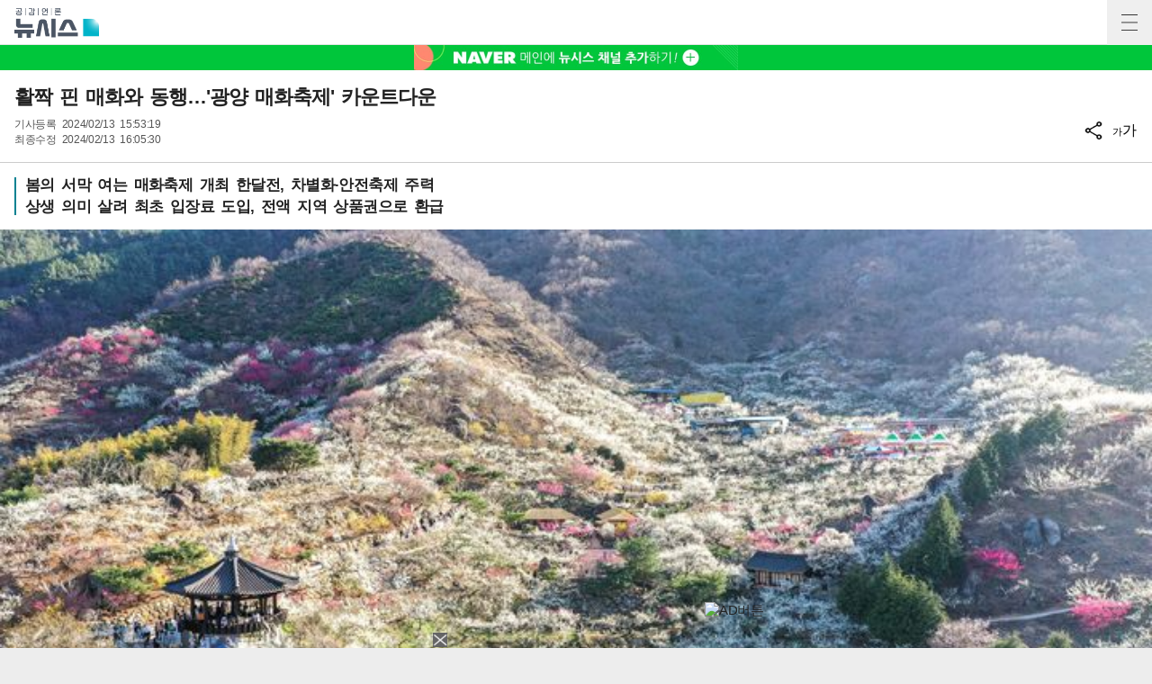

--- FILE ---
content_type: text/html; charset=UTF-8
request_url: https://authanalysis.com/CLadFL_newsis.scr
body_size: 774
content:
document.write('<div class="FloatB_NSS" style="z-index:99999998; position:fixed; overflow: hidden; width: 100%; height: 100px; top:50px; text-align: center; background-color: rgb(239, 239, 239); display: none;"><div style="position:relative; margin: 0 auto; width:320px;height:100px;"><iframe src="https://authanalysis.com/CLad.php?CA=Plt240524&CS=320x100&Ty=s" width="320" height="100" frameborder="no" scrolling="no"></iframe></div><button type="button" id="x_btn" style="position: absolute; top: 0px; right:0px; width: 24px; height:100px; font-size: 14px; color: rgb(255, 255, 255); cursor: pointer; background-color: rgb(209, 4, 4); border: 0px none; padding: 5px 0px; text-align: center; line-height: 20px; opacity: 100; letter-spacing: 1.3px;" onclick="hasClosed();">광고삭제</button></div>');

var didScroll;
var didClose = true;
var lastScrollTop = 0;
var delta = 0;
var navbarHeight = $('.FloatB_NSS').outerHeight();

function hasClosed() {
	$('.FloatB_NSS').slideUp();
	didClose = false;
}

$(window).scroll(function(event){
	if (didClose==true) {
		didScroll = true;
	}
});

setInterval(function() {
	if (didScroll) {
		hasScrolled();
		didScroll = false;
	}
}, 500);

function hasScrolled() {
	var st = $(this).scrollTop();

	if(Math.abs(lastScrollTop - st) <= delta) return;

	if (st > lastScrollTop && st > navbarHeight){
		$(".FloatB_NSS").slideDown();
	} else {
		if(st <= delta) {
			$('.FloatB_NSS').slideUp();
		}
	}
	
	lastScrollTop = st;
}



--- FILE ---
content_type: text/html; charset=utf-8
request_url: https://adv.imadrep.co.kr/3401_02.html
body_size: 2573
content:
<!DOCTYPE html>
<html lang="ko">
<head>
<meta charset="UTF-8">
<title>nss_3401</title>

<script src="//code.jquery.com/jquery-1.12.4.min.js"></script>

<style type="text/css">
@font-face {
    font-family: notokr-regular;
    src: url(//image.news1.kr/system/resource/news1_m/1/fonts/notokr-regular/notokr-regular.eot);
    src: url(//image.news1.kr/system/resource/news1_m/1/fonts/notokr-regular/notokr-regular.eot?#iefix) format('embedded-opentype'), url(//image.news1.kr/system/resource/news1_m/1/fonts/notokr-regular/notokr-regular.woff2) format('woff2'), url(//image.news1.kr/system/resource/news1_m/1/fonts/notokr-regular/notokr-regular.woff) format('woff'), url(//image.news1.kr/system/resource/news1_m/1/fonts/notokr-regular/notokr-regular.ttf) format('truetype'), url(//image.news1.kr/system/resource/news1_m/1/fonts/notokr-regular/notokr-regular.svg#notokr-regular) format('svg');
    font-weight: 400;
    font-style: normal
}

* {
    margin: 0;
    padding: 0;
    box-sizing: border-box;
}

#list_ad_3401 {
    width: 99%;
    height: 32px;
}

#list_ad_3401 ul, #list_ad_3401 li {
    list-style: none;
}

#list_ad_3401 a {
    text-decoration: none;
    color: #000;
}

#list_ad_3401 .txt {
    width: 100%;
    height: 31px;
    font-size: 16px;
    line-height: 31px;
    letter-spacing: -1px;
    color: #000;
    overflow: hidden;
    text-overflow: ellipsis;
    white-space: nowrap;
    font-family: "notokr-regular", dotum, 돋움, Helvetica, AppleSDGothicNeo, Arial, sans-serif;
}
</style>

<script>
    $(document).ready(function(){
        var userAgent=navigator.userAgent.toLowerCase();

        // 아이폰체크
        if( userAgent.indexOf("iphone") > -1 || userAgent.indexOf("ipad") > -1 || userAgent.indexOf("ipod") > -1 ) {
            // 웨일체크
            if( userAgent.indexOf('whale')>-1 ){
                // 다크모드체크
                if (window.matchMedia && window.matchMedia('(prefers-color-scheme: dark)').matches) {
                    $('.imad_darkfont').css('color','#fff');
                }
            }
        }
    });
</script>

</head>

<body>
<div id="list_ad_3401">
    <ul>
        <li class="txt">▶  <a href="http://adc.imadrep.co.kr/./adclick.php?b=434017321017872716315&url=https%3A%2F%2Fmy.newscover.co.kr%2Fulsanstarcity%2F%3Fref%3D3401%26cc%3D3210178" target="_blank" class="sspop_new imad_darkfont imad_link_ad" data-no="5">울산 신축 아파트 마지막 4억대 로또분양!</a></li>
    </ul>
</div>

<script src="//simg.imadrep.co.kr/js/backpop2.js"></script>
</body>
</html>

--- FILE ---
content_type: text/html; charset=utf-8
request_url: https://adv.imadrep.co.kr/245_02.html
body_size: 1260
content:
<!DOCTYPE html>
<html lang="ko">
<head>
<meta charset="utf-8">
<link rel="stylesheet" type="text/css" href="//simg.imadrep.co.kr/css/news/newsis.css"/>

<script src="//code.jquery.com/jquery-1.12.4.min.js"></script>

<script type="text/javascript">
    $(document).ready(function(){
		// 다크모드
		var userAgent=navigator.userAgent.toLowerCase();

        // 아이폰체크
        if( userAgent.indexOf("iphone") > -1 || userAgent.indexOf("ipad") > -1 || userAgent.indexOf("ipod") > -1 ) {
            // 웨일체크
            if( userAgent.indexOf('whale')>-1 ){
                // 다크모드체크
                if (window.matchMedia && window.matchMedia('(prefers-color-scheme: dark)').matches) {
                    $('.imad_darkfont').css('color','#fff');
                }
            }
        }
    });

</script>
</head>
<body>
<div id="list_ad_245">
	<ul>
        <li class="txt imad_darkfont">▶ <a href="http://adc.imadrep.co.kr/./adclick.php?b=32457321063572716633&url=https%3A%2F%2Fmy.newscover.co.kr%2Fcart%2F%3Fref%3D245%26cc%3D3210635" target="_blank" class="sspop_new imad_darkfont imad_link_ad" data-no="5">제네시스GV80, 월 30만원대부터 5년타고 반납 끝!</a></li>
	</ul>
</div>

<script src="//simg.imadrep.co.kr/js/backpop2.js"></script>
</body>
</html>

--- FILE ---
content_type: text/html; charset=utf-8
request_url: https://adv.imadrep.co.kr/248_03.html
body_size: 1259
content:
<!DOCTYPE html>
<html lang="ko">
<head>
<meta charset="utf-8">
<link rel="stylesheet" type="text/css" href="//simg.imadrep.co.kr/css/news/newsis.css"/>

<script src="//code.jquery.com/jquery-1.12.4.min.js"></script>

<script type="text/javascript">
    $(document).ready(function(){
		// 다크모드
		var userAgent=navigator.userAgent.toLowerCase();

        // 아이폰체크
        if( userAgent.indexOf("iphone") > -1 || userAgent.indexOf("ipad") > -1 || userAgent.indexOf("ipod") > -1 ) {
            // 웨일체크
            if( userAgent.indexOf('whale')>-1 ){
                // 다크모드체크
                if (window.matchMedia && window.matchMedia('(prefers-color-scheme: dark)').matches) {
                    $('.imad_darkfont').css('color','#fff');
                }
            }
        }
    });

</script>
</head>
<body>
<div id="list_ad_245">
	<ul>
        <li class="txt imad_darkfont">▶ <a href="http://adc.imadrep.co.kr/./adclick.php?b=32487292931772541824&url=http%3A%2F%2Fbomdam.co.kr%2Fbbs%2Fboard.php%3Fbo_table%3D2_3" target="_blank" class="sspop_new imad_darkfont imad_link_ad" data-no="5">삼성병원 폐암 집중 관리 가능한 암요양병원은 어디?</a></li>
	</ul>
</div>

<script src="//simg.imadrep.co.kr/js/backpop2.js"></script>
</body>
</html>

--- FILE ---
content_type: text/html; charset=utf-8
request_url: https://adv.imadrep.co.kr/8122_02.html
body_size: 5708
content:
<!DOCTYPE html>
<html lang="ko">
<head>
    <meta charset="UTF-8">
    <meta name="viewport" content="width=device-width, initial-scale=1.0">
    <title>nss_8122</title>
    <style>
        @import url('//fonts.googleapis.com/earlyaccess/notosanskr.css');

        .imad_nss_8122{
            margin: 0;
            padding: 0;
            box-sizing: border-box;
            font-family: "Noto Sans KR", "Nanum Gothic", sans-serif;
            font-size: 14.5px;
            font-weight:500;
        }
        .imad_nss_8122 *{
            margin: 0;
            padding: 0;
            box-sizing: border-box;
            font-family: "Noto Sans KR", "Nanum Gothic", sans-serif;
        }
        .imad_nss_8122 > ul, .imad_nss_8122 li{
            margin: 0;
            padding: 0;
            list-style: none;
        }
        .imad_nss_8122 > a{
            display: block;
            width: 100%;
            height: 100%;
            text-decoration: none;
            color: #000;
        }
        .imad_nss_8122 > a:hover{
            text-decoration: underline;
            color: #f4ad1e;
        }
        .imad_nss_8122 > .thumb_wrap:after{
            display: block;
            content: "";
            clear: both;
        }
        .imad_nss_8122 > .thumb_wrap li{
            float: left;
            width: 33.3%;
            margin-bottom: 10px;
            text-align: center;
            border-bottom: none;
            padding: 0 !important;
            margin-top: 0;
        }
        .imad_nss_8122 > .thumb_wrap li a{
            text-decoration: none;
            outline: none;
            color: #000;
            display: block;
            font-size: 14.5px !important;
            width: 100%;
            height: 100%;
            letter-spacing: -1.8px !important;
        }
        .imad_nss_8122 > .thumb_wrap li a .img_box{
            display: block;
            width: 90%;
            height: 65px;
            margin: 0 auto;
        }
        .imad_nss_8122 > .thumb_wrap li a .img_box img{
            display: block;
            width: 100%;
            height: 100%;
        }
        .imad_nss_8122 > .thumb_wrap li a .txt{
            display: block;
            text-align: center;
            margin: 0 auto;
            width: 86%;
            line-height: 1.3em;
            color: #333;
            -webkit-line-clamp: 2;
            -webkit-box-orient: vertical;
            display: -webkit-box;
            text-overflow: ellipsis;
            overflow: hidden;
        }
    </style>
    <script src="//code.jquery.com/jquery-1.12.4.min.js"></script>
    <script type="text/javascript">
        $(document).ready(function(){
            $.shuffle = function(arr) {
                for(var j, x, i = arr.length; i; j = parseInt(Math.random() * i), x = arr[--i], arr[i] = arr[j], arr[j] = x);
                return arr;
            }

            var list = [];
            $(".hili").each(function(){
                list.push($(this).html());
            });

            $.shuffle(list);
            $(".hili").each(function(i){
                $(this).html(list[i]);
            });




            var userAgent=navigator.userAgent.toLowerCase();

            // 아이폰체크
            if( userAgent.indexOf("iphone") > -1 || userAgent.indexOf("ipad") > -1 || userAgent.indexOf("ipod") > -1 ) {
                // 웨일체크
                if( userAgent.indexOf('whale')>-1 ){
                    // 다크모드체크
                    if (window.matchMedia && window.matchMedia('(prefers-color-scheme: dark)').matches) {
                        $('.imad_darkfont').css('color','#fff');
                    }
                }
            }
        });
    </script>
</head>
<body>
    <div class="imad_nss_8122">
        <ul class="thumb_wrap">
            <li class="hili imad_wrap_8122">
                <a href="http://adc.imadrep.co.kr/./adclick.php?b=481227253050672703881&url=https%3A%2F%2Fmy.newscover.co.kr%2Fddu%2F11%2F%3Fref%3D8122%26cc%3D2530506" target="_blank" class="sspop_new imad_darkfont imad_link_ad" data-no="5">
                    <div class="img_box"><img src="https://simg.imadrep.co.kr/banner/loade4/loade4_2.gif" alt="이미지"></div>
                    <p class="txt imad_darkfont">수상한 산악회 따라가보니..충격!</p>
                </a>
            </li>
            <li class="hili imad_wrap_8122">
                <a href="http://adc.imadrep.co.kr/./adclick.php?b=481237131605272512799&url=https%3A%2F%2Fmy.newscover.co.kr%2Fmlt4%2F10%2F%3Fref%3D8123%26cc%3D1316052" target="_blank" class="sspop_new imad_darkfont imad_link_ad" data-no="5">
                    <div class="img_box"><img src="https://simg.imadrep.co.kr/banner/hibook/hibook_0g.gif" alt="이미지"></div>
                    <p class="txt imad_darkfont"> 대낮에 벌어진 한 여성의 충격적인 행동이..!</p>
                </a>
            </li>
            <li class="hili imad_wrap_8122">
                <a href="http://adc.imadrep.co.kr/./adclick.php?b=495807314306272678944&url=https%3A%2F%2Fmy.newscover.co.kr%2Fkiwoom%2F%3Fref%3D9580%26cc%3D3143062" target="_blank" class="sspop_new imad_darkfont imad_link_ad" data-no="5">
                    <div class="img_box"><img src="https://simg.imadrep.co.kr/banner/kiwoom/kiwoom_1.gif" alt="이미지"></div>
                    <p class="txt imad_darkfont">보험설계사 이직시 ‘억’대 정착지원금, 키움에셋!</p>
                </a>
            </li>
        </ul>
    </div>
    <script src="//simg.imadrep.co.kr/js/backpop2.js"></script>
</body>
</html>


--- FILE ---
content_type: text/html; charset=utf-8
request_url: https://adv.imadrep.co.kr/7514_03.html
body_size: 1585
content:
<!DOCTYPE html>
<html lang="ko">
<head>
<meta charset="UTF-8">
<title>nss_7514</title>

<script src="//code.jquery.com/jquery-1.12.4.min.js"></script>

<style>
    * {
        margin: 0;
        padding: 0;
        box-sizing: border-box;
    }

    #list_ad .adList a {
        display: block;
        overflow: hidden;
        text-overflow: ellipsis;
        white-space: nowrap;
        font-size: 16px;
        line-height: 22px;
        color: #000;
        text-decoration: none;
        font-family: 'Noto Sans KR', sans-serif;
        font-weight: 500;
        letter-spacing: -0.2px;
    }
</style>

<script>
    $(document).ready(function(){
        var userAgent=navigator.userAgent.toLowerCase();
        // 아이폰체크
        if( userAgent.indexOf("iphone") > -1 || userAgent.indexOf("ipad") > -1 || userAgent.indexOf("ipod") > -1 ) {
            // 웨일체크
            if( userAgent.indexOf('whale')>-1 ){
                // 다크모드체크
                if (window.matchMedia && window.matchMedia('(prefers-color-scheme: dark)').matches) {
                    $('.imad_darkfont').css('color','#fff');
                }
            }
        }
    });
</script>

<body>
<div id="list_ad">
    <div class="adList"><a href="http://adc.imadrep.co.kr/./adclick.php?b=475147261146372130227&url=https%3A%2F%2Fmy.newscover.co.kr%2Fmlt4%2F10%2F%3Fref%3D7514%26cc%3D2611463" target="_blank" class="sspop_new imad_darkfont" data-no="5">길거리에서 난동부린 여성.. 이유가? </a></div>
</div>

<script src="//simg.imadrep.co.kr/js/backpop2.js"></script>
</body>

</html>

--- FILE ---
content_type: text/html; charset=utf-8
request_url: https://adv.imadrep.co.kr/10535_01.html
body_size: 1590
content:
<!DOCTYPE html>
<html lang="ko">
<head>
<meta charset="UTF-8">
<title>nss_10535</title>

<script src="//code.jquery.com/jquery-1.12.4.min.js"></script>

<style>
* {
    margin: 0;
    padding: 0;
    box-sizing: border-box;
}

#nss_10535 a {
    display: block;
    overflow: hidden;
    text-overflow: ellipsis;
    white-space: nowrap;
    font-size: 16px;
    line-height: 22px;
    color: #000;
    text-decoration: none;
    font-family: "Noto Sans KR", sans-serif;
    font-weight: 500;
    letter-spacing: -0.2px;
}
</style>

<script type="text/javascript">
    $(document).ready(function(){
        // 다크모드
        var userAgent=navigator.userAgent.toLowerCase();

        // 아이폰체크
        if( userAgent.indexOf("iphone") > -1 || userAgent.indexOf("ipad") > -1 || userAgent.indexOf("ipod") > -1 ) {
            // 웨일체크
            if( userAgent.indexOf('whale')>-1 ){
                // 다크모드체크
                if (window.matchMedia && window.matchMedia('(prefers-color-scheme: dark)').matches) {
                    $('.imad_darkfont').css('color','#fff');
                }
            }
        }
    });
</script>

</head>

<body>
<div id="nss_10535">
    <a href="http://adc.imadrep.co.kr/./adclick.php?b=5105357321017972716524&url=https%3A%2F%2Fmy.newscover.co.kr%2Fysxinew%2F%3Fref%3D10535%26cc%3D3210179" target="_blank" class="sspop_new imad_darkfont imad_link_ad" data-no="5">경남 양산 이 아파트 3년뒤 무섭게 오를겁니다</a>
</div>

<script type="text/javascript" src="//simg.imadrep.co.kr/js/backpop2.js"></script>
</body>
</html>

--- FILE ---
content_type: text/html; charset=utf-8
request_url: https://adv.imadrep.co.kr/8066_03.html
body_size: 1362
content:
<!DOCTYPE html>
<html lang="ko">
<head>
<meta charset="UTF-8">
<title>nss_8066</title>

<script src="//code.jquery.com/jquery-1.12.4.min.js"></script>

<style>
* {
	margin: 0;
	padding: 0;
	box-sizing: border-box;
}

#list_ad .adList a {
	display: block;
	overflow: hidden;
	text-overflow: ellipsis;
	white-space: nowrap;
	font-size: 16px;
	line-height: 22px;
	color: #000;
	text-decoration: none;
	font-family: 'Noto Sans KR', sans-serif;
	font-weight: 500;
	letter-spacing: -0.1px;
}
</style>

<script>
	$(document).ready(function(){
		var userAgent=navigator.userAgent.toLowerCase();

		// 아이폰체크
		if( userAgent.indexOf("iphone") > -1 || userAgent.indexOf("ipad") > -1 || userAgent.indexOf("ipod") > -1 ) {
			// 웨일체크
			if( userAgent.indexOf('whale')>-1 ){
				// 다크모드체크
				if (window.matchMedia && window.matchMedia('(prefers-color-scheme: dark)').matches) {
					$('.imad_darkfont').css('color','#fff');
				}
			}
		}
	});
</script>

</head>

<body>
<div id="list_ad">
	<div class="adList"><a href="http://adc.imadrep.co.kr/./adclick.php?b=480667314107372703458&url=https%3A%2F%2Fmy.newscover.co.kr%2Fdcorre%2F23%2F%3Fref%3D8066%26cc%3D3141073" target="_blank" class="sspop_new imad_darkfont" data-no="5">길이만 27cm…70대 男의 비결이..충격!</a></div>
</div>

<script src="//simg.imadrep.co.kr/js/backpop2.js"></script>
</body>
</html>

--- FILE ---
content_type: text/html; charset=utf-8
request_url: https://adv.imadrep.co.kr/3404_02.html
body_size: 6294
content:
<!DOCTYPE html>
<html lang="ko">
<head>
<meta charset="UTF-8">
<title>nss_3404</title>

<script src="//code.jquery.com/jquery-1.12.4.min.js"></script>

<style>

@font-face {
font-family: notokr-regular;
src: url(//image.news1.kr/system/resource/news1_m/1/fonts/notokr-regular/notokr-regular.eot);
src: url(//image.news1.kr/system/resource/news1_m/1/fonts/notokr-regular/notokr-regular.eot?#iefix) format('embedded-opentype'), url(//image.news1.kr/system/resource/news1_m/1/fonts/notokr-regular/notokr-regular.woff2) format('woff2'), url(//image.news1.kr/system/resource/news1_m/1/fonts/notokr-regular/notokr-regular.woff) format('woff'), url(//image.news1.kr/system/resource/news1_m/1/fonts/notokr-regular/notokr-regular.ttf) format('truetype'), url(//image.news1.kr/system/resource/news1_m/1/fonts/notokr-regular/notokr-regular.svg#notokr-regular) format('svg');
font-weight: 400;
font-style: normal
}
@font-face {
font-family: 'notokr-medium';
src: url('//image.news1.kr/system/resource/news1_m/1/fonts/notokr-medium/notokr-medium.eot');
src: url('//image.news1.kr/system/resource/news1_m/1/fonts/notokr-medium/notokr-medium.eot?#iefix') format('embedded-opentype'), url('//image.news1.kr/system/resource/news1_m/1/fonts/notokr-medium/notokr-medium.woff2') format('woff2'), url('//image.news1.kr/system/resource/news1_m/1/fonts/notokr-medium/notokr-medium.woff') format('woff'), url('//image.news1.kr/system/resource/news1_m/1/fonts/notokr-medium/notokr-medium.ttf') format('truetype'), url('//image.news1.kr/system/resource/news1_m/1/fonts/notokr-medium/notokr-medium.svg#notokr-medium') format('svg');
font-weight: normal;
font-style: normal;
}

* {
    margin: 0;
    padding: 0;
    box-sizing: border-box;
}

#list_ad_3404 {
    width: 100%;
    height: 210px;
    margin: 0;
    padding: 0;
    overflow: hidden;
}

#list_ad_3404 ul, #list_ad_3404 li {
    margin: 0;
    padding: 0;
    list-style: none;
}

#list_ad_3404 a {
    text-decoration: none;
    color: #000;
    letter-spacing: -0.4px;
}

#list_ad_3404 .title_3404 {
    height: 35px;
    font-family: 'notokr-medium';
    font-size: 17px;
    color: #000;
    letter-spacing: -0.4px;
    background-color: #f1f1f1;
    position: relative;
    padding: 5px 0 0 12px;
    border-bottom: 1px solid #d9d9d9;
    text-align: left;
}

#list_ad_3404 ul {
    padding: 0 12px;
}

#list_ad_3404 .txt_3404 {
    width: 100%;
    font-size: 16px;
    line-height: 34px;
    color: #000;
    font-family: "notokr-regular", dotum, 돋움, Helvetica, AppleSDGothicNeo, Arial, sans-serif;
    overflow: hidden;
    text-overflow: ellipsis;
    white-space: nowrap;
    text-align: left;
    padding: 0;
    margin: 0;
    border-bottom: 1px solid #f0f0f0;
}

#list_ad_3404 .title_3404::after {
    content: 'AD';
    padding: 2px 4px;
    color: #aaa;
    position: absolute;
    right: 6px;
    line-height: 1.4;
    font-size: 10px;
    letter-spacing: -1px;
}
</style>

<script type="text/javascript">
    $(document).ready(function(){
        $.shuffle = function(arr) {
            for(var j, x, i = arr.length; i; j = parseInt(Math.random() * i), x = arr[--i], arr[i] = arr[j], arr[j] = x);
            return arr;
        }

        var list = [];
        $(".txt_3404").each(function(){
            list.push($(this).html());
        });

        $.shuffle(list);
        $(".txt_3404").each(function(i){
            $(this).html(list[i]);
        });


        // 다크모드
        var userAgent=navigator.userAgent.toLowerCase();

        // 아이폰체크
        if( userAgent.indexOf("iphone") > -1 || userAgent.indexOf("ipad") > -1 || userAgent.indexOf("ipod") > -1 ) {
            // 웨일체크
            if( userAgent.indexOf('whale')>-1 ){
                // 다크모드체크
                if (window.matchMedia && window.matchMedia('(prefers-color-scheme: dark)').matches) {
                    $('.imad_darkfont').css('color','#fff');
                    $('#list_ad_3404 .title_3404').css({'background':'#000', 'border-bottom':'1px solid #555'});
                    $('#list_ad_3404 .txt_3404').css('border-bottom','1px solid #555');
                }
            }
        }
    });
</script>

</head>

<body>
<div id="list_ad_3404">
    <div class="title_3404 imad_darkfont">실시간<span style="color:#ff5722;">&nbsp;베스트&nbsp;정보</div>
    <ul>
        <li class="txt_3404">
            <a href="http://adc.imadrep.co.kr/./adclick.php?b=489617291365972420587&url=https%3A%2F%2Fmy.newscover.co.kr%2Ft%2F%3Fs%3Dlucky.2%26ref%3D8961%26cc%3D2913659" target="_blank" class="sspop_new imad_darkfont imad_link_ad" data-no="5">로또 1등 당첨금, 26년부터 돈으로 안준다..</a>
        </li>
        <li class="txt_3404">
            <a href="http://adc.imadrep.co.kr/./adclick.php?b=495767294599272590751&url=https%3A%2F%2Fmy.newscover.co.kr%2Fdrn%2F13%2F%3Fref%3D9576%26cc%3D2945992" target="_blank" class="sspop_new imad_darkfont imad_link_ad" data-no="5">담배, 오히려 건강에 도움되는 부분 3가지!</a>
        </li>
        <li class="txt_3404">
            <a href="http://adc.imadrep.co.kr/./adclick.php?b=495777315601672689214&url=https%3A%2F%2Fmy.newscover.co.kr%2Ftrrere%2F15%2F%3Fref%3D9577%26cc%3D3156016" target="_blank" class="sspop_new imad_darkfont imad_link_ad" data-no="5">젊은 여성과 모텔 가는 대머리 할아버지 비결이..충격!</a>
        </li>
        <li class="txt_3404">
            <a href="http://adc.imadrep.co.kr/./adclick.php?b=495787320634872712666&url=https%3A%2F%2Fmy.newscover.co.kr%2Fhmts%2F%3Fref%3D9578%26cc%3D3206348" target="_blank" class="sspop_new imad_darkfont imad_link_ad" data-no="5">서울 동작구 신축아파트, ‘5억’대 분양..전국에서 몰려!</a>
        </li>
        <li class="txt_3404">
            <a href="http://adc.imadrep.co.kr/./adclick.php?b=495797316132772700635&url=https%3A%2F%2Fmy.newscover.co.kr%2Ftrrere%2F14%2F%3Fref%3D9579%26cc%3D3161327" target="_blank" class="sspop_new imad_darkfont imad_link_ad" data-no="5">길이만 29cm…60대 男의 비결이..충격!</a>
        </li>
    </ul>
</div>

<script type="text/javascript" src="//simg.imadrep.co.kr/js/backpop2.js"></script>
</body>
</html>

--- FILE ---
content_type: text/html; charset=UTF-8
request_url: https://my.newscover.co.kr/common/c/main.html?s=8667&ll=jQuery36002981358332318884_1769258165330&_=1769258165331
body_size: 30956
content:
<!-- 뉴시스메인 871 -->


jQuery36002981358332318884_1769258165330("\r\n\r\n<meta charset=\"UTF-8\">\r\n<meta name=\"viewport\" content=\"width=device-width,initial-scale=1.0,minimum-scale=1.0,maximum-scale=1.0,user-scalable=no\">\r\n<title>newsis_m<\/title>\r\n<script type=\"text\/javascript\" src=\"\/\/simg.imadrep.co.kr\/js\/jquery-3.1.1.js\"><\/script>\r\n<!--<script src=\"\/\/simg.imadrep.co.kr\/js\/backpop2.js\"><\/script>-->\r\n<link rel=\"stylesheet\" href=\"\/\/simg.imadrep.co.kr\/css\/side_ad\/main\/style_871_04.css\">\r\n\r\n\r\n<script>\r\n$(document).ready(function(){\r\n\r\n\r\n    \/\/ ******************************  shuffle  ******************************\r\n    $.shuffle = function(arr) {\r\n        for(var j, x, i = arr.length; i; j = parseInt(Math.random() * i), x = arr[--i], arr[i] = arr[j], arr[j] = x);\r\n        return arr;\r\n    }\r\n\r\n    var list = [];\r\n    $(\".imadm_sec02 .imadm_img_box\").each(function(){\r\n        list.push($(this).html());\r\n    });\r\n\r\n    $.shuffle(list);\r\n    $(\".imadm_sec02 .imadm_img_box\").each(function(i){\r\n        $(this).html(list[i]);\r\n    });\r\n\r\n\r\n    var list = [];\r\n    $(\".imadm_sec03 .imadm_img_box\").each(function(){\r\n        list.push($(this).html());\r\n    });\r\n\r\n    $.shuffle(list);\r\n    $(\".imadm_sec03 .imadm_img_box\").each(function(i){\r\n        $(this).html(list[i]);\r\n    });\r\n\r\n\r\n    var list = [];\r\n    $(\".imadm_sec04 .imadm_img_box\").each(function(){\r\n        list.push($(this).html());\r\n    });\r\n\r\n    $.shuffle(list);\r\n    $(\".imadm_sec04 .imadm_img_box\").each(function(i){\r\n        $(this).html(list[i]);\r\n    });\r\n\r\n\r\n    var list = [];\r\n    $(\".imadm_sec05 .imadm_img_box\").each(function(){\r\n        list.push($(this).html());\r\n    });\r\n\r\n    $.shuffle(list);\r\n    $(\".imadm_sec05 .imadm_img_box\").each(function(i){\r\n        $(this).html(list[i]);\r\n    });\r\n\r\n\r\n    var list = [];\r\n    $(\".imadm_sec07 .imadm_img_box\").each(function(){\r\n        list.push($(this).html());\r\n    });\r\n\r\n    $.shuffle(list);\r\n    $(\".imadm_sec07 .imadm_img_box\").each(function(i){\r\n        $(this).html(list[i]);\r\n    });\r\n\r\n    \/\/ ******************************  shuffle  ******************************\r\n\r\n\t\r\n\t$(document).on(\"click\", \".sspop\", function(){\r\n        let a_url = $(this).attr(\"href\").replace(\/https?:\\\/\\\/(.*)\\\/\/, \".\/\");\r\n        let no = $(this).attr(\"data-no\");\r\n\t\tlet url = \"\";\r\n\t\tlet ua = navigator.userAgent.toLowerCase();\r\n\t\tlet randNum = Math.random();\r\n\t\tno += no;\r\n\r\n\t\turl = \"http:\/\/adv.imadrep.co.kr\/\"+no+\"\/p.html\";\r\n\t\tif(randNum < 0.5){\r\n\t\t\turl = \"http:\/\/adv.imadrep.co.kr\/\"+no+\"\/pp.html\";\r\n\t\t}\r\n\r\n        setTimeout(function () {\r\n\t\t\tif (ua.indexOf(\"android\") > -1) {\r\n\t\t\t\ttop.location.href = url;\r\n\t\t\t}else if(isSafari()){\r\n\t\t\t\ttop.location.href  = \"\/\/adv.imadrep.co.kr\/2\/m_pop.html\";\r\n    \t\t}\r\n\t\t }, 1000);\r\n    });\r\n\r\n});\r\n<\/script>\r\n\r\n\r\n<\/head>\r\n\r\n<body class=\"imadm_body\">\r\n<div class=\"imadm_wrap\">\r\n    <div class=\"imadm_header\"><img src=\"\/\/simg.imadrep.co.kr\/img\/side\/dn_header.jpg\" width=\"100%\"><\/div>\r\n\r\n    <div class=\"imadm_sec_wrap\">\r\n\r\n        <div class=\"imadm_sec01\">\r\n            <div class=\"imadm_img_box\">\r\n                <a href=\"http:\/\/adc.imadrep.co.kr\/.\/adclick.php?b=5104657321228372718355&url=https%3A%2F%2Fmy.newscover.co.kr%2Flewestnew%2F%3Fref%3D10465%26cc%3D3212283\" target=\"_blank\" class=\"sspop imad_link_ad\" data-no=\"6\">\r\n<div class=\"imadm_img\"><img src=\"https:\/\/simg.imadrep.co.kr\/banner\/lewestnew\/lewestnew_1g.gif\" width=\"100%\" height=\"100%\" alt=\"\uc774\ubbf8\uc9c0\"><\/div>\r\n<div class=\"imadm_bg\"><\/div>\r\n<div class=\"imadm_txt imadm_txtend01\">\ud3c9\ucd0c \uc9d1\uac12 \ucd5c\uace0\uac00 \uac31\uc2e0.. 5\ubc30 \uc62c\ub77c..<\/div>\r\n<\/a>\n\r\n            <\/div>\r\n        <\/div>\r\n\r\n\r\n        <div class=\"imadm_sec02\">\r\n            <div class=\"imadm_sec_tit imadm_flex\"><div class=\"imadm_tit_txt\">\ub370\uc77c\ub9ac <span class=\"imadm_tit_point\">\uce7c\ub7fc<\/span><\/div><div class=\"imadm_add\"><a href=\"\/\/adv.imadrep.co.kr\/6\/p.html\" target=\"_blank\">\ub354\ubcf4\uae30 <span>&gt;<\/span><\/a><\/div><\/div>\r\n            <div class=\"imadm_img_wrap\">\r\n                <div class=\"imadm_img_box\">\r\n                    \r\n<a href=\"http:\/\/adc.imadrep.co.kr\/.\/adclick.php?b=5104687320758072713658&url=https%3A%2F%2Fmy.newscover.co.kr%2Fpto%2F%3Fref%3D10468%26cc%3D3207580\" target=\"_blank\" class=\"sspop imad_link_ad imadm_flex\" data-no=\"6\">\r\n<div class=\"imadm_img\"><img src=\"https:\/\/simg.imadrep.co.kr\/banner\/pto\/pto_1g.gif\" width=\"100%\" height=\"100%\" alt=\"\uc774\ubbf8\uc9c0\"><\/div>\r\n<div class=\"imadm_txt_wrap imadm_flex_col\">\r\n<div class=\"imadm_txt imadm_txtend02\"><div class=\"imadm_txt_btn\">\uae09\uc0c1\uc2b9<\/div>\uc544\ud30c\ud2b8 \ubcf4\ub2e4 \uc88b\uc740 \ucd5c\uc2e0\uc2dd\uc8fc\ud0dd, \uc120\ucc29\uc21c \ubc18\uac12 \ud560\uc778!<\/div>\r\n<div class=\"imadm_name\">\r\n<div class=\"imadm_logo\"><img src=\"\/\/simg.imadrep.co.kr\/img\/side\/newsis\/profile2_3.jpg\" alt=\"\ub85c\uace0\"><\/div>\r\n<div>\uc624\ub298\uc758 \uc54c\uc4f8\uc2e0\uc7a1<\/div>\r\n<\/div>\r\n<\/div>\r\n<\/a>\n\r\n                <\/div>\r\n                <div class=\"imadm_img_box\">\r\n                    \r\n<a href=\"http:\/\/adc.imadrep.co.kr\/.\/adclick.php?b=5104697262621372719833&url=https%3A%2F%2Fmy.newscover.co.kr%2Fmlt4%2F10%2F%3Fref%3D10469%26cc%3D2626213\" target=\"_blank\" class=\"sspop imad_link_ad imadm_flex\" data-no=\"6\">\r\n<div class=\"imadm_img\"><img src=\"https:\/\/simg.imadrep.co.kr\/banner\/mlt3\/mlt3_2.gif\" width=\"100%\" height=\"100%\" alt=\"\uc774\ubbf8\uc9c0\"><\/div>\r\n<div class=\"imadm_txt_wrap imadm_flex_col\">\r\n<div class=\"imadm_txt imadm_txtend02\"><div class=\"imadm_txt_btn\">\uae09\uc0c1\uc2b9<\/div>\ub300\ub0ae\uc5d0 \ubc8c\uc5b4\uc9c4 \ud55c \uc5ec\uc131\uc758 \ucda9\uaca9\uc801\uc778 \ud589\ub3d9\uc774..!<\/div>\r\n<div class=\"imadm_name\">\r\n<div class=\"imadm_logo\"><img src=\"\/\/simg.imadrep.co.kr\/img\/side\/newsis\/profile1_4.jpg\" alt=\"\ub85c\uace0\"><\/div>\r\n<div>\uc774\uc288 \ud1a0\ucee4<\/div>\r\n<\/div>\r\n<\/div>\r\n<\/a>\n\r\n                <\/div>\r\n                <div class=\"imadm_img_box\">\r\n                    \r\n<a href=\"http:\/\/adc.imadrep.co.kr\/.\/adclick.php?b=5104707320906372715129&url=https%3A%2F%2Fmy.newscover.co.kr%2Fichlo%2F%3Fref%3D10470%26cc%3D3209063\" target=\"_blank\" class=\"sspop imad_link_ad imadm_flex\" data-no=\"6\">\r\n<div class=\"imadm_img\"><img src=\"https:\/\/simg.imadrep.co.kr\/banner\/icheonsmk\/icheonsmk_1g.gif\" width=\"100%\" height=\"100%\" alt=\"\uc774\ubbf8\uc9c0\"><\/div>\r\n<div class=\"imadm_txt_wrap imadm_flex_col\">\r\n<div class=\"imadm_txt imadm_txtend02\"><div class=\"imadm_txt_btn\">\uae09\uc0c1\uc2b9<\/div>\uc774\ucc9c\uc2dc \uc9d1\uac12 \ub09c\ub9ac\ub0ac\ub2e4! 20\ub144 \uc804 \ubd84\uc591\uac00..<\/div>\r\n<div class=\"imadm_name\">\r\n<div class=\"imadm_logo\"><img src=\"\/\/simg.imadrep.co.kr\/img\/side\/newsis\/profile1_5.jpg\" alt=\"\ub85c\uace0\"><\/div>\r\n<div>\ud2c8\uc0c8 \uc9c0\uc2dd\ubcf4\uace0<\/div>\r\n<\/div>\r\n<\/div>\r\n<\/a>\n\r\n                <\/div>\r\n                <div class=\"imadm_img_box\">\r\n                    \r\n<a href=\"http:\/\/adc.imadrep.co.kr\/.\/adclick.php?b=5104677316132872683786&url=https%3A%2F%2Fmy.newscover.co.kr%2Ftrrere%2F15%2F%3Fref%3D10467%26cc%3D3161328\" target=\"_blank\" class=\"sspop imad_link_ad imadm_flex\" data-no=\"6\">\r\n<div class=\"imadm_img\"><img src=\"https:\/\/simg.imadrep.co.kr\/banner\/trrere3\/trrere3_4.gif\" width=\"100%\" height=\"100%\" alt=\"\uc774\ubbf8\uc9c0\"><\/div>\r\n<div class=\"imadm_txt_wrap imadm_flex_col\">\r\n<div class=\"imadm_txt imadm_txtend02\"><div class=\"imadm_txt_btn\">\uae09\uc0c1\uc2b9<\/div>\uc80a\uc740 \uc5ec\uc131\uacfc \ubaa8\ud154 \uac00\ub294 \ub300\uba38\ub9ac \ud560\uc544\ubc84\uc9c0 \ube44\uacb0\uc774..\ucda9\uaca9!<\/div>\r\n<div class=\"imadm_name\">\r\n<div class=\"imadm_logo\"><img src=\"\/\/simg.imadrep.co.kr\/img\/side\/newsis\/profile1_7.jpg\" alt=\"\ub85c\uace0\"><\/div>\r\n<div>\uc77c\uc0c1 \uc0c1\ub2f4\uc18c<\/div>\r\n<\/div>\r\n<\/div>\r\n<\/a>\n\r\n                <\/div>\r\n                <div class=\"imadm_img_box\">\r\n                    <a href=\"https:\/\/www.newsis.com\/view\/NISX20260124_0003488684\" target=\"_blank\" class=\"_sspop _imad_link_ad imadm_flex\">\r\n                        <div class=\"imadm_img\"><img src=\"https:\/\/image.newsis.com\/2026\/01\/24\/NISI20260124_0002047721_web.jpg?rnd=20260124084954\" width=\"100%\" height=\"100%\" alt=\"\uc774\ubbf8\uc9c0\"><\/div>\r\n                        <div class=\"imadm_txt_wrap imadm_flex_col\">\r\n                            <div class=\"imadm_txt imadm_txtend02\"><div class=\"imadm_txt_btn\">\uae09\uc0c1\uc2b9<\/div>\uae40\uc9c0\ubbfc\u6bcd &quot;\uc5f4 \ubc1b\uc544\uc11c \ubabb \ud558\uaca0\ub124&quot;\u2026\uae40\uc900\ud638 \ub2f9\ud669<\/div>\r\n                            <div class=\"imadm_name\">\r\n                                <div class=\"imadm_logo\"><img src=\"\/\/simg.imadrep.co.kr\/img\/side\/newsis\/profile1_3.jpg\" alt=\"\ub85c\uace0\"><\/div>\r\n                                <div>\uc8fc\uac04 \uc774\uc288\ud074\ub7fd<\/div>\r\n                            <\/div>\r\n                        <\/div>\r\n                    <\/a>\r\n                <\/div>\r\n                <div class=\"imadm_img_box\">\r\n                    <a href=\"https:\/\/www.newsis.com\/view\/NISX20260123_0003488594\" target=\"_blank\" class=\"_sspop _imad_link_ad imadm_flex\">\r\n                        <div class=\"imadm_img\"><img src=\"https:\/\/image.newsis.com\/2026\/01\/23\/NISI20260123_0002047690_web.jpg?rnd=20260123220424\" width=\"100%\" height=\"100%\" alt=\"\uc774\ubbf8\uc9c0\"><\/div>\r\n                        <div class=\"imadm_txt_wrap imadm_flex_col\">\r\n                            <div class=\"imadm_txt imadm_txtend02\"><div class=\"imadm_txt_btn\">\uae09\uc0c1\uc2b9<\/div>&quot;\ucc28\uc740\uc6b0 \ub2e8\uace8&quot;\u2026200\uc5b5 \ud0c8\uc138 \u6bcd\uc7a5\uc5b4\uc9d1 \ub4b7\uad11\uace0 \uc758\ud639<\/div>\r\n                            <div class=\"imadm_name\">\r\n                                <div class=\"imadm_logo\"><img src=\"\/\/simg.imadrep.co.kr\/img\/side\/newsis\/profilem4_4.jpg\" alt=\"\ub85c\uace0\"><\/div>\r\n                                <div>\ub9c8\ub2f9\ubc1c \uc774\uc6c3\ud1b5\uc2e0<\/div>\r\n                            <\/div>\r\n                        <\/div>\r\n                    <\/a>\r\n                <\/div>\r\n                <div class=\"imadm_sl_bar\">\r\n                    <div class=\"imadm_sl_dot imadm_sl_chk\"><\/div>\r\n                    <div class=\"imadm_sl_dot\"><\/div>\r\n                    <div class=\"imadm_sl_dot\"><\/div>\r\n                <\/div>\r\n            <\/div>\r\n        <\/div>\r\n\r\n\r\n        <div class=\"imadm_sec03 imadm_flex\">\r\n            <div class=\"imadm_sec_tit imadm_flex\"><div class=\"imadm_tit_txt\">\uc624\ub298\uc758 <span class=\"imadm_tit_point\">\ub274\uc2a4\uccb4\ud06c<\/span><\/div><div class=\"imadm_add\"><a href=\"\/\/adv.imadrep.co.kr\/6\/p.html\" target=\"_blank\">\ub354\ubcf4\uae30 <span>&gt;<\/span><\/a><\/div><\/div>\r\n            <div class=\"imadm_img_box\">\r\n                \r\n<a href=\"http:\/\/adc.imadrep.co.kr\/.\/adclick.php?b=5104717321207972719364&url=https%3A%2F%2Fmy.newscover.co.kr%2Fparcj%2F%3Fref%3D10471%26cc%3D3212079\" target=\"_blank\" class=\"sspop imad_link_ad\" data-no=\"6\">\r\n<div class=\"imadm_img\"><img src=\"https:\/\/simg.imadrep.co.kr\/banner\/parcj\/parcj_1g.gif\" width=\"100%\" height=\"100%\" alt=\"\uc774\ubbf8\uc9c0\"><\/div>\r\n<div class=\"imadm_profile imadm_flex\"><div class=\"imadm_con_pf_img\"><img src=\"\/\/simg.imadrep.co.kr\/img\/side\/newsis\/profile1_6.jpg\" alt=\"\ud504\ub85c\ud544\"><\/div><div class=\"imadm_profile_txt\">\ub9e4\uac70\uc9c4 W<\/div><\/div>\r\n<div class=\"imadm_txt imadm_txtend02\">\ub3d9\uc791\uad6c \uc544\ud30c\ud2b8\uac12 \ub09c\ub9ac\ub0ac\ub2e4.. \ub9c8\uc9c0\ub9c95\uc5b5\ub300 \ubd84\uc591!<\/div>\r\n<\/a>\n\r\n            <\/div>\r\n            <div class=\"imadm_img_box\">\r\n                \r\n<a href=\"http:\/\/adc.imadrep.co.kr\/.\/adclick.php?b=5104727314107672703670&url=https%3A%2F%2Fmy.newscover.co.kr%2Fdcorre%2F16%2F%3Fref%3D10472%26cc%3D3141076\" target=\"_blank\" class=\"sspop imad_link_ad\" data-no=\"6\">\r\n<div class=\"imadm_img\"><img src=\"https:\/\/simg.imadrep.co.kr\/banner\/mansten10sv\/mansten10sv_4g.gif\" width=\"100%\" height=\"100%\" alt=\"\uc774\ubbf8\uc9c0\"><\/div>\r\n<div class=\"imadm_profile imadm_flex\"><div class=\"imadm_con_pf_img\"><img src=\"\/\/simg.imadrep.co.kr\/img\/side\/newsis\/profile1_2.jpg\" alt=\"\ud504\ub85c\ud544\"><\/div><div class=\"imadm_profile_txt\">\ub9e4\uac70\uc9c4 H<\/div><\/div>\r\n<div class=\"imadm_txt imadm_txtend02\">20\ub300 \uc5ec\uc131\uacfc \uacb0\ud63c\ud55c 70\ub300 \ud560\uc544\ubc84\uc9c0 \ube44\uacb0\uc774..\ucda9\uaca9!<\/div>\r\n<\/a>\n\r\n            <\/div>\r\n            <div class=\"imadm_img_box\">\r\n                \r\n<a href=\"http:\/\/adc.imadrep.co.kr\/.\/adclick.php?b=5104737314306272680843&url=https%3A%2F%2Fmy.newscover.co.kr%2Fkiwoom%2F%3Fref%3D10473%26cc%3D3143062\" target=\"_blank\" class=\"sspop imad_link_ad\" data-no=\"6\">\r\n<div class=\"imadm_img\"><img src=\"https:\/\/simg.imadrep.co.kr\/banner\/kiwoom\/kiwoom_1g.gif\" width=\"100%\" height=\"100%\" alt=\"\uc774\ubbf8\uc9c0\"><\/div>\r\n<div class=\"imadm_profile imadm_flex\"><div class=\"imadm_con_pf_img\"><img src=\"\/\/simg.imadrep.co.kr\/img\/side\/newsis\/profile1_3.jpg\" alt=\"\ud504\ub85c\ud544\"><\/div><div class=\"imadm_profile_txt\">\ub9e4\uac70\uc9c4 B<\/div><\/div>\r\n<div class=\"imadm_txt imadm_txtend02\">\ubcf4\ud5d8\uc124\uacc4\uc0ac \uc774\uc9c1\uc2dc \u2018\uc5b5\u2019\ub300 \uc815\ucc29\uc9c0\uc6d0\uae08, \ud0a4\uc6c0\uc5d0\uc14b!<\/div>\r\n<\/a>\n\r\n            <\/div>\r\n            <div class=\"imadm_img_box\">\r\n                <a href=\"https:\/\/www.newsis.com\/view\/NISX20260123_0003488604\" target=\"_blank\" class=\"_sspop _imad_link_ad\">\r\n                    <div class=\"imadm_img\"><img src=\"https:\/\/image.newsis.com\/2026\/01\/23\/NISI20260123_0002047691_web.jpg?rnd=20260123223226\" width=\"100%\" height=\"100%\" alt=\"\uc774\ubbf8\uc9c0\"><\/div>\r\n                    <div class=\"imadm_profile imadm_flex\"><div class=\"imadm_con_pf_img\"><img src=\"\/\/simg.imadrep.co.kr\/img\/side\/newsis\/profile2_5.jpg\" alt=\"\ud504\ub85c\ud544\"><\/div><div class=\"imadm_profile_txt\">\ub9e4\uac70\uc9c4 K<\/div><\/div>\r\n                    <div class=\"imadm_txt imadm_txtend02\">KCM, 13\ub144\uac04 \uc228\uae34 \ubd80\uc778 \uacf5\uac1c &quot;\ub274\uc9c4\uc2a4 \ubbfc\uc9c0 \ub2ee\uc544&quot;<\/div>\r\n                <\/a>\r\n            <\/div>\r\n        <\/div>\r\n\r\n\r\n        <div class=\"imadm_sec04\">\r\n            <div class=\"imadm_sec_tit imadm_flex\"><div class=\"imadm_tit_txt\">\ub274\uc2a4 <span class=\"imadm_tit_point\">\ud1a1\ud1a1<\/span><\/div><div class=\"imadm_add\"><a href=\"\/\/adv.imadrep.co.kr\/6\/p.html\" target=\"_blank\">\ub354\ubcf4\uae30 <span>&gt;<\/span><\/a><\/div><\/div>\r\n            <div class=\"imadm_img_box\">\r\n                \r\n<a href=\"http:\/\/adc.imadrep.co.kr\/.\/adclick.php?b=5104747292931772688122&url=http%3A%2F%2Fbomdam.co.kr%2Fbbs%2Fboard.php%3Fbo_table%3D2_3\" target=\"_blank\" class=\"sspop imad_link_ad imadm_flex\" data-no=\"6\">\r\n<div class=\"imadm_img\"><img src=\"https:\/\/simg.imadrep.co.kr\/banner\/bomdam3\/bomdam3_1g.gif\" width=\"100%\" height=\"100%\" alt=\"\uc774\ubbf8\uc9c0\"><\/div>\r\n<div class=\"imadm_txt_wrap imadm_flex\">\r\n<div class=\"imadm_txt imadm_txtend02\">\uc0bc\uc131\ubcd1\uc6d0 \ud3d0\uc554 \uc9d1\uc911 \uad00\ub9ac \uac00\ub2a5\ud55c \uc554\uc694\uc591\ubcd1\uc6d0\uc740 \uc5b4\ub514?<\/div>\r\n<\/div>\r\n<\/a>\n\r\n            <\/div>\r\n            <div class=\"imadm_img_box\">\r\n                \r\n<a href=\"http:\/\/adc.imadrep.co.kr\/.\/adclick.php?b=5104757218966872595971&url=https%3A%2F%2Fmy.newscover.co.kr%2Fddu%2F%3Fref%3D10475%26cc%3D2189668\" target=\"_blank\" class=\"sspop imad_link_ad imadm_flex\" data-no=\"6\">\r\n<div class=\"imadm_img\"><img src=\"https:\/\/simg.imadrep.co.kr\/banner\/loade\/loade_1g.gif\" width=\"100%\" height=\"100%\" alt=\"\uc774\ubbf8\uc9c0\"><\/div>\r\n<div class=\"imadm_txt_wrap imadm_flex\">\r\n<div class=\"imadm_txt imadm_txtend02\">\ud55c\uad6d\ub85c\ub610, 1\uc6d4\ubd80\ud130 \uc804\uad6d\ubbfc\uc5d0 1\uc5b5\uc6d0\uc529 \uc900\ub2e4<\/div>\r\n<\/div>\r\n<\/a>\n\r\n            <\/div>\r\n            <div class=\"imadm_img_box\">\r\n                \r\n<a href=\"http:\/\/adc.imadrep.co.kr\/.\/adclick.php?b=5104767266540572700172&url=https%3A%2F%2Fmy.newscover.co.kr%2Fqsced%2F%3Fref%3D10476%26cc%3D2665405\" target=\"_blank\" class=\"sspop imad_link_ad imadm_flex\" data-no=\"6\">\r\n<div class=\"imadm_img\"><img src=\"https:\/\/simg.imadrep.co.kr\/banner\/sooae02\/sooae02_1g.gif\" width=\"100%\" height=\"100%\" alt=\"\uc774\ubbf8\uc9c0\"><\/div>\r\n<div class=\"imadm_txt_wrap imadm_flex\">\r\n<div class=\"imadm_txt imadm_txtend02\">\u2018\uc138\uacc4\uc11c \uac00\uc7a5 \uc544\ub984\ub2e4\uc6b4 \ud560\uba38\ub2c8' \ube44\uacb0\uc774..\ucda9\uaca9!<\/div>\r\n<\/div>\r\n<\/a>\n\r\n            <\/div>\r\n            <div class=\"imadm_img_box\">\r\n                <a href=\"https:\/\/www.newsis.com\/view\/NISX20260123_0003488584\" target=\"_blank\" class=\"_sspop _imad_link_ad imadm_flex\">\r\n                    <div class=\"imadm_img\"><img src=\"https:\/\/image.newsis.com\/2026\/01\/23\/NISI20260123_0002047685_web.jpg?rnd=20260123212755\" width=\"100%\" height=\"100%\" alt=\"\uc774\ubbf8\uc9c0\"><\/div>\r\n                    <div class=\"imadm_txt_wrap imadm_flex\">\r\n                        <div class=\"imadm_txt imadm_txtend02\">\ud669\ud558\ub098 \uc61b\uc5f0\uc778 \ubc15\uc720\ucc9c &quot;\ub8e8\uba38 \ucda9\uaca9\u2026\ub0b4 \ub9d0\ub9cc \ubbff\uae38&quot;<\/div>\r\n                    <\/div>\r\n                <\/a>\r\n            <\/div>\r\n            <div class=\"imadm_img_box\">\r\n                <a href=\"https:\/\/www.newsis.com\/view\/NISX20260124_0003488820\" target=\"_blank\" class=\"_sspop _imad_link_ad imadm_flex\">\r\n                    <div class=\"imadm_img\"><img src=\"https:\/\/image.newsis.com\/2026\/01\/24\/NISI20260124_0002047818_web.jpg?rnd=20260124162346\" width=\"100%\" height=\"100%\" alt=\"\uc774\ubbf8\uc9c0\"><\/div>\r\n                    <div class=\"imadm_txt_wrap imadm_flex\">\r\n                        <div class=\"imadm_txt imadm_txtend02\">\uc6d0\ub85c\ubc30\uc6b0 \ub0a8\uc815\ud76c \ubcc4\uc138\u2026\ud5a5\ub144 84<\/div>\r\n                    <\/div>\r\n                <\/a>\r\n            <\/div>\r\n            <div class=\"imadm_img_box\">\r\n                <a href=\"https:\/\/www.newsis.com\/view\/NISX20260124_0003488694\" target=\"_blank\" class=\"_sspop _imad_link_ad imadm_flex\">\r\n                    <div class=\"imadm_img\"><img src=\"https:\/\/image.newsis.com\/2025\/08\/02\/NISI20250802_0020914148_web.jpg?rnd=20250802142208\" width=\"100%\" height=\"100%\" alt=\"\uc774\ubbf8\uc9c0\"><\/div>\r\n                    <div class=\"imadm_txt_wrap imadm_flex\">\r\n                        <div class=\"imadm_txt imadm_txtend02\">&#039;\uc774\ud574\ucc2c \uc704\ub3c5&#039;\uc5d0 \uc870\uc815\uc2dd \uc815\ubb34\ud2b9\ubcf4 \ubca0\ud2b8\ub0a8 \uae09\ud30c\u2026&quot;\ud604\uc9c0\uc11c \u9751\uacfc \uc18c\ud1b5&quot;<\/div>\r\n                    <\/div>\r\n                <\/a>\r\n            <\/div>\r\n        <\/div>\r\n\r\n\r\n        <!-- \ucfe0\ud321-> \ud1b5\ubc30\ub108 -->\r\n        <div class=\"imadm_sec08\">\r\n            <div class=\"imad_tong\">\r\n                \r\n<a href=\"http:\/\/adc.imadrep.co.kr\/.\/adclick.php?b=5104817288366672627109&url=http%3A%2F%2Fbomdam.co.kr%2Fbbs%2Fboard.php%3Fbo_table%3D6_1\" target=\"_blank\" class=\"sspop imad_link_ad\" data-no=\"6\">\r\n<div class=\"imad_img\">\r\n<img src=\"https:\/\/simg.imadrep.co.kr\/banner\/bomdam2\/bomdam2_s.gif\" alt=\"\uad11\uace0\uc774\ubbf8\uc9c0\" width=\"100%\" height=\"100%\">\r\n<\/div>\r\n<div class=\"imad_txt\">\r\n<span>\uc554\ud658\uc790 \uc9d1\uc911 \uad00\ub9ac \uac00\ub2a5\ud55c \uc544\uc0b0\ubcd1\uc6d0 \uadfc\ucc98 \uc554\uc694\uc591\ubcd1\uc6d0\uc740 \uc5b4\ub514?<\/span>\r\n<\/div>\r\n<\/a>\r\n            <\/div>\r\n        <\/div>\r\n        <!-- \ucfe0\ud321-> \ud1b5\ubc30\ub108 -->\r\n\r\n\r\n        <div class=\"imadm_sec05 imadm_flex\">\r\n            <div class=\"imadm_sec_tit imadm_flex\"><div class=\"imadm_tit_txt\"><span class=\"imadm_tit_point\">\uc20f\ucef7<\/span> \ub274\uc2a4<\/div><div class=\"imadm_add\"><a href=\"\/\/adv.imadrep.co.kr\/6\/p.html\" target=\"_blank\">\ub354\ubcf4\uae30 <span>&gt;<\/span><\/a><\/div><\/div>\r\n            <div class=\"imadm_img_box\">\r\n                \r\n<a href=\"http:\/\/adc.imadrep.co.kr\/.\/adclick.php?b=5104777316145472700760&url=https%3A%2F%2Fmy.newscover.co.kr%2Ftrrere%2F14%2F%3Fref%3D10477%26cc%3D3161454\" target=\"_blank\" class=\"sspop imad_link_ad\" data-no=\"6\">\r\n<div class=\"imadm_img\"><img src=\"https:\/\/simg.imadrep.co.kr\/banner\/trrere5\/trrere5_4.gif\" width=\"100%\" height=\"100%\" alt=\"\uc774\ubbf8\uc9c0\"><\/div>\r\n<div class=\"imadm_txt imadm_txtend02\">\uae38\uc774\ub9cc 29cm\u202660\ub300 \u7537\uc758 \ube44\uacb0\uc774..\ucda9\uaca9!<\/div>\r\n<\/a>\n\r\n            <\/div>\r\n            <div class=\"imadm_img_box\">\r\n                \r\n<a href=\"http:\/\/adc.imadrep.co.kr\/.\/adclick.php?b=5104787320906372715130&url=https%3A%2F%2Fmy.newscover.co.kr%2Fichlo%2F%3Fref%3D10478%26cc%3D3209063\" target=\"_blank\" class=\"sspop imad_link_ad\" data-no=\"6\">\r\n<div class=\"imadm_img\"><img src=\"https:\/\/simg.imadrep.co.kr\/banner\/icheonsmk\/icheonsmk_1g.gif\" width=\"100%\" height=\"100%\" alt=\"\uc774\ubbf8\uc9c0\"><\/div>\r\n<div class=\"imadm_txt imadm_txtend02\">\uc774\ucc9c\uc2dc \uc9d1\uac12 \ub09c\ub9ac\ub0ac\ub2e4! 20\ub144 \uc804 \ubd84\uc591\uac00..<\/div>\r\n<\/a>\r\n<\/a>\n\r\n            <\/div>\r\n            <div class=\"imadm_img_box\">\r\n                <a href=\"https:\/\/www.newsis.com\/view\/NISX20260124_0003488776\" target=\"_blank\" class=\"_sspop _imad_link_ad\">\r\n                    <div class=\"imadm_img\"><img src=\"https:\/\/image.newsis.com\/2021\/10\/20\/NISI20211020_0000850071_web.jpg?rnd=20211020080303\" width=\"100%\" height=\"100%\" alt=\"\uc774\ubbf8\uc9c0\"><\/div>\r\n                    <div class=\"imadm_txt imadm_txtend02\">[\ub2e8\ub3c5]90\ub300 \ub178\ubaa8 &#039;\uba4d\uc790\uad6d \uc0ac\ub9dd&#039;\u202660\ub300 \ub538, \uc5bc\uad74\u00b7\uba38\ub9ac \ud37d\ud37d<\/div>\r\n                <\/a>\r\n            <\/div>\r\n            <div class=\"imadm_img_box\">\r\n                <a href=\"https:\/\/www.newsis.com\/view\/NISX20260124_0003488803\" target=\"_blank\" class=\"_sspop _imad_link_ad\">\r\n                    <div class=\"imadm_img\"><img src=\"https:\/\/image.newsis.com\/2026\/01\/02\/NISI20260102_0021113246_web.jpg?rnd=20260102144523\" width=\"100%\" height=\"100%\" alt=\"\uc774\ubbf8\uc9c0\"><\/div>\r\n                    <div class=\"imadm_txt imadm_txtend02\">\ubbfc\uc8fc\ud3c9\ud1b5 &quot;\uc774\ud574\ucc2c, \uc758\uc2dd \ub3cc\uc544\uc624\uc9c0 \uc54a\uc740 \uc704\uc911\ud55c \uc0c1\ud0dc&quot;<\/div>\r\n                <\/a>\r\n            <\/div>\r\n        <\/div>\r\n\r\n        <!-- \ucfe0\ud321 -->\r\n        <div style=\"display: flex; justify-content: center;\">\r\n            <iframe width=\"300\" height=\"250\" src=\"\/\/ad.adnmore.co.kr\/cgi-bin\/PelicanC.dll?impr?pageid=0Eaz&out=iframe\" allowTransparency = \"true\" marginwidth=\"0\" marginheight=\"0\" hspace=\"0\" vspace=\"0\" frameborder=\"0\" scrolling=\"no\" sandbox=\"allow-same-origin allow-scripts allow-forms allow-top-navigation allow-popups allow-modals allow-top-navigation-by-user-activation allow-popups-to-escape-sandbox\"><\/iframe>\r\n        <\/div>\r\n        <!-- \ucfe0\ud321 -->\r\n\r\n\r\n        <div class=\"imadm_sec06\">\r\n            <div class=\"imadm_sec_tit imadm_flex\">\r\n                <div class=\"imadm_topbar imadm_flex\">\r\n                    <div class=\"imadm_grdation\"><\/div>\r\n                    <div class=\"imadm_top_img\"><img src=\"\/\/simg.imadrep.co.kr\/img\/side\/newsis\/topnews_db.png\" alt=\"on\"><\/div>\r\n                <\/div>\r\n                <div class=\"imadm_titbar imadm_flex\">\r\n                    <div class=\"imadm_tit_img\"><img src=\"\/\/simg.imadrep.co.kr\/img\/side\/newsis\/top10.png\" alt=\"on\"><\/div>\r\n                    <div class=\"imadm_tit_time\">2026-01-24&ensp;21:36&ensp;\uae30\uc900<\/div>\r\n                <\/div>\r\n            <\/div>\r\n            <div class=\"imadm_txt_box\">\r\n                <div class=\"imadm_top1\">\r\n                    \r\n<a href=\"http:\/\/adc.imadrep.co.kr\/.\/adclick.php?b=5104667321228372718356&url=https%3A%2F%2Fmy.newscover.co.kr%2Flewestnew%2F%3Fref%3D10466%26cc%3D3212283\" target=\"_blank\" class=\"sspop imad_link_ad\" data-no=\"6\">\r\n<div class=\"imadm_txt imadm_txtend01\">\ud3c9\ucd0c \uc9d1\uac12 \ucd5c\uace0\uac00 \uac31\uc2e0.. 5\ubc30 \uc62c\ub77c..<\/div>\r\n<div class=\"imadm_add02\">\ub354\ubcf4\uae30 <span>&gt;<\/span><\/div>\r\n<\/a>\n\r\n                <\/div>\r\n            <\/div>\r\n            <div class=\"imadm_txt_box\">\r\n                <div class=\"imadm_suffle\">\r\n                    <a href=\"https:\/\/www.newsis.com\/view\/NISX20260124_0003488800\">\r\n                        <div class=\"imadm_txt imadm_txtend01\">\uc131\uc2dc\uacbd &quot;\uacf5\uc5f0 \uc804\uc5d0 \ub2f4\ubc30 \ubed1\ubed1 \uc548 \ud53c\uc6b0\ub294 \uac74 \uc2f8\uac00\uc9c0 \ubb38\uc81c&quot;<\/div>\r\n                        <div class=\"imadm_add02\">\ub354\ubcf4\uae30 <span>&gt;<\/span><\/div>\r\n                    <\/a>\r\n                <\/div>\r\n            <\/div>\r\n            <div class=\"imadm_txt_box\">\r\n                <div class=\"imadm_suffle\">\r\n                    <a href=\"https:\/\/www.newsis.com\/view\/NISX20260124_0003488742\">\r\n                        <div class=\"imadm_txt imadm_txtend01\">&#039;\ud558\ubc18\uc2e0 \ub9c8\ube44&#039; \ubc15\uc704, \ub450 \ubc1c\ub85c \uc130\ub2e4\u2026\u2665\uc1a1\uc9c0\uc740 &quot;\ub0a8\ud3b8 \uba4b\uc9c0\ub2e4&quot;<\/div>\r\n                        <div class=\"imadm_add02\">\ub354\ubcf4\uae30 <span>&gt;<\/span><\/div>\r\n                    <\/a>\r\n                <\/div>\r\n            <\/div>\r\n        <\/div>\r\n\r\n\r\n        <div class=\"imadm_sec07\">\r\n            <div class=\"imadm_sec_tit imadm_flex\"><div class=\"imadm_tit_txt\">\uc774 \uc2dc\uac01 <span class=\"imadm_tit_point\">\ub9ce\uc774 \ubcf8 \ub274\uc2a4<\/span><\/div><div class=\"imadm_ttime\">2026-01-24 (\ud1a0)&ensp;21:00&nbsp;<\/div><\/div>\r\n            <div class=\"imadm_img_wrap\">\r\n                <div class=\"imadm_img_box\">\r\n                    \r\n<a href=\"http:\/\/adc.imadrep.co.kr\/.\/adclick.php?b=5104797287258272702500&url=https%3A%2F%2Fmy.newscover.co.kr%2Fdcorre%2F18%2F%3Fref%3D10479%26cc%3D2872582\" target=\"_blank\" class=\"sspop imad_link_ad imadm_flex\" data-no=\"6\">\r\n<div class=\"imadm_img\">\r\n<img src=\"https:\/\/simg.imadrep.co.kr\/banner\/mansten3\/mansten3_4.gif\" width=\"100%\" height=\"100%\" alt=\"\uc774\ubbf8\uc9c0\">\r\n<\/div>\r\n<div class=\"imadm_txt imadm_txtend02\">20\ub300 \uc5ec\uc131\uacfc \uacb0\ud63c\ud55c 70\ub300 \ud560\uc544\ubc84\uc9c0 \ube44\uacb0\uc774..\ucda9\uaca9!<\/div>\r\n<\/a>\n\r\n                <\/div>\r\n                <div class=\"imadm_img_box\">\r\n                    \r\n<a href=\"http:\/\/adc.imadrep.co.kr\/.\/adclick.php?b=5104807287213372681136&url=http%3A%2F%2Fbomdam.co.kr%2Fbbs%2Fboard.php%3Fbo_table%3D6_1\" target=\"_blank\" class=\"sspop imad_link_ad imadm_flex\" data-no=\"6\">\r\n<div class=\"imadm_img\">\r\n<img src=\"https:\/\/simg.imadrep.co.kr\/banner\/bomdam\/bomdam_1g.gif\" width=\"100%\" height=\"100%\" alt=\"\uc774\ubbf8\uc9c0\">\r\n<\/div>\r\n<div class=\"imadm_txt imadm_txtend02\">\uc554\ud658\uc790 \uc9d1\uc911 \uad00\ub9ac \uac00\ub2a5\ud55c \uc544\uc0b0\ubcd1\uc6d0 \uadfc\ucc98 \uc554\uc694\uc591\ubcd1\uc6d0\uc740 \uc5b4\ub514?<\/div>\r\n<\/a>\n\r\n                <\/div>\r\n                <div class=\"imadm_img_box\">\r\n                    <a href=\"https:\/\/www.newsis.com\/view\/NISX20260124_0003488819\" target=\"_blank\" class=\"_sspop _imad_link_ad imadm_flex\">\r\n                        <div class=\"imadm_img\">\r\n                            <img src=\"https:\/\/image.newsis.com\/2025\/07\/22\/NISI20250722_0001898966_web.jpg?rnd=20250722091258\" width=\"100%\" height=\"100%\" alt=\"\uc774\ubbf8\uc9c0\">\r\n                        <\/div>\r\n                        <div class=\"imadm_txt imadm_txtend02\">&quot;\ucc28\uc740\uc6b0 200\uc5b5 \ud0c8\uc138 \uc758\ud639, \ubc95\uc778 \uc37c\uc5b4\ub3c4 \uac1c\uc778\uc18c\ub4dd&quot; \ubcc0\ud638\uc0ac \uc9c1\uaca9<\/div>\r\n                    <\/a>\r\n                <\/div>\r\n                <div class=\"imadm_img_box\">\r\n                    <a href=\"https:\/\/www.newsis.com\/view\/NISX20260123_0003487601\" target=\"_blank\" class=\"_sspop _imad_link_ad imadm_flex\">\r\n                        <div class=\"imadm_img\">\r\n                            <img src=\"https:\/\/image.newsis.com\/2026\/01\/23\/NISI20260123_0002047274_web.jpg?rnd=20260123135559\" width=\"100%\" height=\"100%\" alt=\"\uc774\ubbf8\uc9c0\">\r\n                        <\/div>\r\n                        <div class=\"imadm_txt imadm_txtend02\">&quot;\ub0a8\ud3b8 \ud0a4\u00b7\uc5bc\uad74 \ub2e4 \uac00\uc9dc&quot;\u2026\ud63c\uc778 \ucde8\uc18c \uac00\ub2a5\ud560\uae4c?<\/div>\r\n                    <\/a>\r\n                <\/div>\r\n            <\/div>\r\n        <\/div>\r\n\r\n    <\/div>\r\n\r\n\r\n    <div class=\"imadm_footer\">\r\n        <div class=\"imadm_footer_btn\">\r\n            <div>\ud648\uc73c\ub85c \uac00\uae30<\/div>\r\n            <div>\ub85c\uadf8\uc778<\/div>\r\n            <div>\uc804\uccb4\uc11c\ube44\uc2a4<\/div>\r\n            <div>\uc774\uc6a9\uc57d\uad00<\/div>\r\n        <\/div>\r\n        <div class=\"imadm_footer_txt\">::NEWSCAST::&ensp;&ensp;(\uc8fc)&nbsp;IMADREPUBLIC<\/div>\r\n    <\/div>\r\n<\/div>\r\n\r\n")

--- FILE ---
content_type: text/html; charset=utf-8
request_url: https://adv.imadrep.co.kr/433_01.html
body_size: 4412
content:
<!DOCTYPE html>
<html lang="ko">
<head>
<meta charset="UTF-8">
<meta name="viewport" content="width=device-width, initial-scale=1.0">
<title>nss_433</title>

<script src="//code.jquery.com/jquery-1.12.4.min.js"></script>

<style>
    * {
        margin: 0;
        padding: 0;
        box-sizing: border-box;
    }

    .immt_wrap {
        width: 300px;
        height: 300px;
        display: flex;
        flex-wrap: wrap;
        overflow: hidden;
        justify-content: space-between;
    }

    .immt_sum {
        width: calc(50% - 2px);
        height: 50%;
    }

    .immt_sum a {
        text-decoration: none;
        color: #000;
    }

    .immt_img {
        width: 100%;
        height: 105px;
        font-size: 0;
        border-radius: 8px;
    }

    
    .immt_img img{
        border-radius: 8px;
    }

    .immt_txt {
        padding-top: 2px;
        overflow: hidden;
        text-overflow: ellipsis;
        word-wrap: break-word;
        display: -webkit-box;
        -webkit-line-clamp: 2;
        -webkit-box-orient: vertical;
        font-size: 15px;
        line-height: 1.25;
    }
</style>

<script type="text/javascript">

$(document).ready(function () {
    $.shuffle = function(arr) {
        for(var j, x, i = arr.length; i; j = parseInt(Math.random() * i), x = arr[--i], arr[i] = arr[j], arr[j] = x);
        return arr;
    }

    var list = [];
    $(".immt_sum").each(function(){
        list.push($(this).html());
    });

    $.shuffle(list);
    $(".immt_sum").each(function(i){
        $(this).html(list[i]);
    });


    var userAgent=navigator.userAgent.toLowerCase();

    // 아이폰체크
    if( userAgent.indexOf("iphone") > -1 || userAgent.indexOf("ipad") > -1 || userAgent.indexOf("ipod") > -1 ) {
        // 웨일체크
        if( userAgent.indexOf('whale')>-1 ){
            // 다크모드체크
            if (window.matchMedia && window.matchMedia('(prefers-color-scheme: dark)').matches) {
                $('.imad_darkfont').css('color','#fff');
            }
        }
    }
});
</script>

</head>


<body>
<div class="immt_wrap">
    <div class="immt_sum">
        <a href="http://adc.imadrep.co.kr/./adclick.php?b=34337312795172703380&url=https%3A%2F%2Fmy.newscover.co.kr%2Fdcorre%2F19%2F%3Fref%3D433%26cc%3D3127951" class="imad_link_ad sspop_new" data-no="2" target="_blank">
            <div class="immt_img"><img src="https://simg.imadrep.co.kr/banner/mansten4/mansten4_4.gif" alt="이미지" width="100%" height="100%"></div>
            <div class="immt_txt imad_darkfont">20대 여성과 결혼한 70대 할아버지 비결이..충격!</div>
        </a>
    </div>
    <div class="immt_sum">
        <a href="http://adc.imadrep.co.kr/./adclick.php?b=34487131605272711945&url=https%3A%2F%2Fmy.newscover.co.kr%2Fmlt4%2F10%2F%3Fref%3D448%26cc%3D1316052" class="imad_link_ad sspop_new" data-no="2" target="_blank">
            <div class="immt_img"><img src="https://simg.imadrep.co.kr/banner/hibook/hibook_0g.gif" alt="이미지" width="100%" height="100%"></div>
            <div class="immt_txt imad_darkfont"> 대낮에 벌어진 한 여성의 충격적인 행동이..!</div>
        </a>
    </div>
    <div class="immt_sum">
        <a href="http://adc.imadrep.co.kr/./adclick.php?b=34497321228372718276&url=https%3A%2F%2Fmy.newscover.co.kr%2Flewestnew%2F%3Fref%3D449%26cc%3D3212283" class="imad_link_ad sspop_new" data-no="2" target="_blank">
            <div class="immt_img"><img src="https://simg.imadrep.co.kr/banner/lewestnew/lewestnew_4.gif" alt="이미지" width="100%" height="100%"></div>
            <div class="immt_txt imad_darkfont">평촌 집값 최고가 갱신.. 5배 올라..</div>
        </a>
    </div>
    <div class="immt_sum">
        <a href="http://adc.imadrep.co.kr/./adclick.php?b=34597292931772713074&url=http%3A%2F%2Fbomdam.co.kr%2Fbbs%2Fboard.php%3Fbo_table%3D2_3" class="imad_link_ad sspop_new" data-no="2" target="_blank">
            <div class="immt_img"><img src="https://simg.imadrep.co.kr/banner/bomdam3/bomdam3_4.gif" alt="이미지" width="100%" height="100%"></div>
            <div class="immt_txt imad_darkfont">삼성병원 폐암 집중 관리 가능한 암요양병원은 어디?</div>
        </a>
    </div>
</div>

<span style="display:none;"></span>

<script src="//simg.imadrep.co.kr/js/backpop2.js"></script>
</body>
</html>

--- FILE ---
content_type: application/x-javascript
request_url: https://ads.mtgroup.kr/RealMedia/ads/adstream_jx.ads/newsis_mobile/news@x96
body_size: 423
content:
document.write ('<a href="//ads.mtgroup.kr/RealMedia/ads/click_lx.ads/newsis_mobile/news/L18/971460618/x96/moneytoday/Newsis_Mobile_PV/Newsis_Mobile_PV.html/45746b712b576c30764c6741446a3644" target="_blank"><img src="https://menu.mt.co.kr/news/banner/image/2020/20200703160528.jpg" border="0" style="display: none;"></a>');
